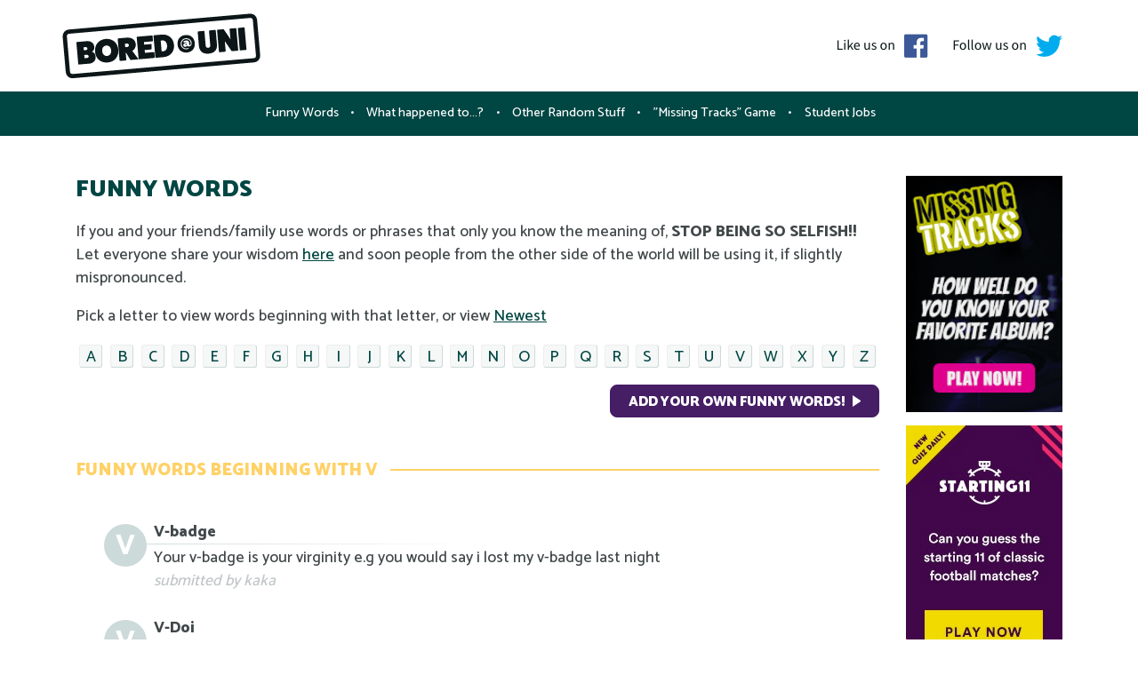

--- FILE ---
content_type: text/html; charset=UTF-8
request_url: https://www.boredatuni.com/words.php?letter=V
body_size: 4000
content:
<!DOCTYPE html>
<html lang="en">
<head>
<title>Funny words and phrases beginning with V</title>
<meta name="viewport" content="width=device-width, initial-scale=1.0, user-scalable=no, minimum-scale=1.0, maximum-scale=1.0" />
<meta http-equiv="Content-Type" content="text/html;charset=iso-8859-1" />
<meta name="keywords" content="V, words, phrases, funny, funny words" />
<meta name="description" content="A user-contributed dictionary of funny, made-up words and phrases that you can use to sound cool and impress your friends that begin with the letter V" />

<meta name="robots" content="index,follow" />
<link rel="canonical" href="http://www.boredatuni.com/words.php?letter=V" />

<script src="https://code.jquery.com/jquery-3.5.1.min.js" integrity="sha256-9/aliU8dGd2tb6OSsuzixeV4y/faTqgFtohetphbbj0=" crossorigin="anonymous"></script>
<script type="text/javascript" src="/scripts/bootstrap-4.5.3/util.js"></script>
<script type="text/javascript" src="/scripts/bootstrap-4.5.3/carousel.js"></script>
<script type="text/javascript" src="/scripts/main.js?v=3"></script>
<script type="text/javascript" src="/scripts/jquery-ui-1.8.custom.min.js"></script>
<script type="text/javascript" src="/scripts/jquery-infinite-carousel.js"></script>

<!-- Google tag (gtag.js) -->
<script async src="https://www.googletagmanager.com/gtag/js?id=G-X6DNH31FYM"></script>
<script>
window.dataLayer = window.dataLayer || [];
function gtag(){dataLayer.push(arguments);}
gtag('js', new Date());
gtag('config', 'G-X6DNH31FYM');
</script>

<link rel="preconnect" href="https://fonts.gstatic.com">
<link href="https://fonts.googleapis.com/css2?family=Catamaran:wght@500;800;900&display=swap" rel="stylesheet">
<link href="/style/bau.min.css?v=3" rel="stylesheet" type="text/css">


<!-- Facebook Pixel Code -->
<script>
!function(f,b,e,v,n,t,s) {
	if(f.fbq)return;n=f.fbq=function(){n.callMethod?
	n.callMethod.apply(n,arguments):n.queue.push(arguments)};
	if(!f._fbq)f._fbq=n;n.push=n;n.loaded=!0;n.version='2.0';
	n.queue=[];t=b.createElement(e);t.async=!0;
	t.src=v;s=b.getElementsByTagName(e)[0];
	s.parentNode.insertBefore(t,s)
}(window, document,'script', 'https://connect.facebook.net/en_US/fbevents.js');
fbq('init', '566888324243856');
fbq('track', 'PageView');
</script>
<noscript><img height="1" width="1" style="display:none" src="https://www.facebook.com/tr?id=566888324243856&ev=PageView&noscript=1" /></noscript>
<!-- End Facebook Pixel Code -->

</head>
<body>

	<div id="fb-root"></div>
	<script>(function(d, s, id) {
	  var js, fjs = d.getElementsByTagName(s)[0];
	  if (d.getElementById(id)) return;
	  js = d.createElement(s); js.id = id;
	  js.src = "//connect.facebook.net/en_GB/all.js#xfbml=1&appId=171523729539718";
	  fjs.parentNode.insertBefore(js, fjs);
	}(document, 'script', 'facebook-jssdk'));</script>

	<header>
    	<div class="container">
	    	<div class="row">
		    	<div class="col logo">
					<a href="/"><img src="/images/logo.png" alt="Bored At Uni"></a>
				</div>
				<div class="col social">
					<a href="https://www.facebook.com/BoredAtUni/" target="_blank"><img src="/images/header-facebook.png" alt="Follow BoredAtUni on Facebook"></a>
					<a href="https://twitter.com/BoredAtUni/" target="_blank"><img src="/images/header-twitter.png" alt="Follow BoredAtUni on Twitter"></a>
				</div>
			</div>
		</div>
	</header>

	<nav>
		<div id="mobile-menu-toggle">Menu</div>
		<ul class="container" id="top-menu">
			<li><a href="/words.php">Funny Words</a></li>
			<li><a href="/wht.php">What happened to...?</a></li>
			<li><a href="/stuff.php">Other Random Stuff</a></li>
			<li><a href="/missing-tracks/">"Missing Tracks" Game</a></li>
			<li><a href="/student-jobs.php">Student Jobs</a></li>
		</ul>
	</nav>

	<div id="content">
	<div class="container content-container">
		<div class="row">
			<div class="col-12 col-sm lhs">
	
	<section>

		<div class="h1">Funny Words</div>

		
		<p>
			If you and your friends/family use words or phrases that only you know the meaning of, <b>STOP BEING SO SELFISH!!</b>  Let everyone share your wisdom <a href="/addWord.php">here</a> and soon people from the other side of the world will be using it, if slightly mispronounced.
		</p>

	</section>

	
	<section class="headed words-nav">
		<p>
			Pick a letter to view words beginning with that letter, or view <a href="/words.php">Newest</a>
		</p>
		<ul>
			<li><a href="/words.php?letter=A">A</a></li>
<li><a href="/words.php?letter=B">B</a></li>
<li><a href="/words.php?letter=C">C</a></li>
<li><a href="/words.php?letter=D">D</a></li>
<li><a href="/words.php?letter=E">E</a></li>
<li><a href="/words.php?letter=F">F</a></li>
<li><a href="/words.php?letter=G">G</a></li>
<li><a href="/words.php?letter=H">H</a></li>
<li><a href="/words.php?letter=I">I</a></li>
<li><a href="/words.php?letter=J">J</a></li>
<li><a href="/words.php?letter=K">K</a></li>
<li><a href="/words.php?letter=L">L</a></li>
<li><a href="/words.php?letter=M">M</a></li>
<li><a href="/words.php?letter=N">N</a></li>
<li><a href="/words.php?letter=O">O</a></li>
<li><a href="/words.php?letter=P">P</a></li>
<li><a href="/words.php?letter=Q">Q</a></li>
<li><a href="/words.php?letter=R">R</a></li>
<li><a href="/words.php?letter=S">S</a></li>
<li><a href="/words.php?letter=T">T</a></li>
<li><a href="/words.php?letter=U">U</a></li>
<li><a href="/words.php?letter=V">V</a></li>
<li><a href="/words.php?letter=W">W</a></li>
<li><a href="/words.php?letter=X">X</a></li>
<li><a href="/words.php?letter=Y">Y</a></li>
<li><a href="/words.php?letter=Z">Z</a></li>
		</ul>
	</section>

	<p class="text-right">
		<a href="/addWord.php" class="btn btn-secondary btn-sm link-cta">Add your own funny words!</a>
	</p>

	<section class="headed">

		<h1>Funny words beginning with V</h1>

		<dl class="words">

					<dt data-letter="V"><a name="V-badge"></a>V-badge</dt>
					<dd>Your v-badge is your virginity e.g you would say i lost my v-badge last night
<br><em>submitted by kaka</em>
</dd>

					<dt data-letter="V"><a name="V-Doi"></a>V-Doi</dt>
					<dd>Fat girl that would look cute if she lost the weight.
<br><em>submitted by Some guys in Oklahoma</em>
</dd>

					<dt data-letter="V"><a name="Vadge"></a>Vadge</dt>
					<dd>The art of being a big pu$$y
<br><em>submitted by Josh Sheppard</em>
</dd>

					<dt data-letter="V"><a name="Vadgeburn"></a>Vadgeburn</dt>
					<dd>Technically chaffing of the female genital area but is generally used as an exclamation of anger eg "Oh vadgeburn I have burned the toast!"
<br><em>submitted by The Vadgettes</em>
</dd>

					<dt data-letter="V"><a name="Vagbdomen"></a>Vagbdomen</dt>
					<dd>A fat stomach-like vagina
<br><em>submitted by Anthony</em>
</dd>

					<dt data-letter="V"><a name="Vagenda"></a>Vagenda</dt>
					<dd>Using a woman's sexual appeal to achieve her agenda
<br><em>submitted by MegBlick</em>
</dd>

					<dt data-letter="V"><a name="Vaginamite"></a>Vaginamite</dt>
					<dd>A Yeast Infecton
<br><em>submitted by 4lyf</em>
</dd>

					<dt data-letter="V"><a name="Vagitarian"></a>Vagitarian</dt>
					<dd>Lesbo - you are what you eat
<br><em>submitted by Mogo</em>
</dd>

					<dt data-letter="V"><a name="Vagocheck"></a>Vagocheck</dt>
					<dd>To look for hot girls
<br><em>submitted by emaru</em>
</dd>

					<dt data-letter="V"><a name="Vahoot"></a>Vahoot</dt>
					<dd>Funny hot chick
<br><em>submitted by emaru</em>
</dd>

					<dt data-letter="V"><a name="Vajinocerus"></a>Vajinocerus</dt>
					<dd>Refers to woman with a large clit
<br><em>submitted by g</em>
</dd>

					<dt data-letter="V"><a name="Vampire-"></a>Vampire-</dt>
					<dd>Used to describe something totally amazing and vampire-like, as in very fast or strong.
<br><em>submitted by Keera CULLEN</em>
</dd>

					<dt data-letter="V"><a name="Vangina "></a>Vangina </dt>
					<dd>A really good van
</dd>

					<dt data-letter="V"><a name="Vanilla"></a>Vanilla</dt>
					<dd>Something that's plain. ie "That wallpaper is vanilla"
<br><em>submitted by Karl</em>
</dd>

					<dt data-letter="V"><a name="Vart"></a>Vart</dt>
					<dd>A vaginal fart (Occurs after sex, during yoga, or after a pelvic exam)
<br><em>submitted by PKL</em>
</dd>

					<dt data-letter="V"><a name="Vegetable"></a>Vegetable</dt>
					<dd>A weedy-looking-geeky-boy
<br><em>submitted by McDee</em>
</dd>

					<dt data-letter="V"><a name="Veggie"></a>Veggie</dt>
					<dd>Vaginal Weggie
<br><em>submitted by TOGUY</em>
</dd>

					<dt data-letter="V"><a name="Veggiemonger"></a>Veggiemonger</dt>
					<dd>A vegetarian who tries to inflict their sick, vile ways on you
<br><em>submitted by sam da man</em>
</dd>

					<dt data-letter="V"><a name="Velvet Covered Sausage Wallet"></a>Velvet Covered Sausage Wallet</dt>
					<dd>A vagina
<br><em>submitted by Neats45</em>
</dd>

					<dt data-letter="V"><a name="Verdy"></a>Verdy</dt>
					<dd>Spoke in high pitch tone - express the hotness of a girl with out people outside your mates know what your on about!
<br><em>submitted by Paddy (irl)</em>
</dd>

					<dt data-letter="V"><a name="Vertical Bacon Sandwich"></a>Vertical Bacon Sandwich</dt>
					<dd>n: A Lady's Gash
<br><em>submitted by Pleb</em>
</dd>

					<dt data-letter="V"><a name="Vertical Bacon Sandwich"></a>Vertical Bacon Sandwich</dt>
					<dd>Ccamel toe
<br><em>submitted by Jimmy Boy</em>
</dd>

					<dt data-letter="V"><a name="VG"></a>VG</dt>
					<dd>Very Gay, not good or lame
<br><em>submitted by schula</em>
</dd>

					<dt data-letter="V"><a name="Viagrasaurus"></a>Viagrasaurus</dt>
					<dd>A large stiff dinosaur of the phallic period
<br><em>submitted by Spode</em>
</dd>

					<dt data-letter="V"><a name="Victimonius"></a>Victimonius</dt>
					<dd>Two victims who victimize each other to gain the pity of those around them
<br><em>submitted by Misty :)</em>
</dd>

					<dt data-letter="V"><a name="Vietnamese Prostitute"></a>Vietnamese Prostitute</dt>
					<dd>When something is really bad, it "sucks more cocks than a vietnamese prostitute on sunday"
<br><em>submitted by Sarah</em>
</dd>

					<dt data-letter="V"><a name="Village"></a>Village</dt>
					<dd>Very childish and immature, i.e. takes jokes too far , twists anything into a sexual joke or even just laughs at anything ildly amusing
<br><em>submitted by Me</em>
</dd>

					<dt data-letter="V"><a name="Village "></a>Village </dt>
					<dd>Average.
<br><em>submitted by sarah</em>
</dd>

					<dt data-letter="V"><a name="Vogininth"></a>Vogininth</dt>
					<dd>"A leathal cocktail of vodka, gin and absinth. Often followed by excessive vomiting in "imaginary" buckets"
<br><em>submitted by lara</em>
</dd>

					<dt data-letter="V"><a name="Vomitational"></a>Vomitational</dt>
					<dd>Feeling ill/sick to ones stomach--could also be used to express disgust for something 
<br><em>submitted by Kati</em>
</dd>

					<dt data-letter="V"><a name="Vomitrocious"></a>Vomitrocious</dt>
					<dd>Enough to make you want to puke
<br><em>submitted by Ed</em>
</dd>

					<dt data-letter="V"><a name="Von..."></a>Von...</dt>
					<dd>Put on a German accent an say it before something else like "Von-that was a bad day".  Seriously, try it
<br><em>submitted by da man</em>
</dd>

					<dt data-letter="V"><a name="VPL"></a>VPL</dt>
					<dd>(Visable Pantie Line) Where the underwear (normally only with girls) shows through their skirt/trousers
<br><em>submitted by mmm_cherrypie69@hotmail.com ADDME</em>
</dd>

					<dt data-letter="V"><a name="Vurp"></a>Vurp</dt>
					<dd>When you burp and vomit comes up
<br><em>submitted by Tiffany</em>
</dd>
</dl>
	</section>

	<div class="social-links">

	<a href="https://twitter.com/share" class="twitter-share-button" data-via="BoredAtUni" data-count="none">Tweet</a>
	<script>!function(d,s,id){var js,fjs=d.getElementsByTagName(s)[0],p=/^http:/.test(d.location)?'http':'https';if(!d.getElementById(id)){js=d.createElement(s);js.id=id;js.src=p+'://platform.twitter.com/widgets.js';fjs.parentNode.insertBefore(js,fjs);}}(document, 'script', 'twitter-wjs');</script>

	<a href="#" onclick="window.open('https://www.facebook.com/sharer/sharer.php?u='+encodeURIComponent(location.href), 'facebook-share-dialog', 'width=626,height=436'); return false;"><img src="/images/facebook_share.gif" alt="Share on Facebook" /></a>

</div>

			</div>
				<div class="col-12 col-md rhs">

		
		<div class="banner">
			<a href="/missing-tracks/"><img src="/images/banners/missingtracks.png" alt="Play Missing Tracks now!" /></a>
		</div>

		
		<div class="banner">
			<a href="https://www.starting11.co.uk/" target="_blank"><img src="/images/banners/starting11.png" alt="Can you guess the starting 11 of classic football matches?" border="0" /></a>
		</div>

		
	</div>
		</div>
	</div>
	
</div>

<footer>
	<div class="container">
		<div class="row">
			<div class="col-12 col-md social order-md-3">
				<div><a href="https://www.facebook.com/BoredAtUni/" target="_blank"><img src="/images/footer-facebook.png" alt="Follow BoredAtUni on Facebook"></a></div>
				<div><a href="https://twitter.com/BoredAtUni/" target="_blank"><img src="/images/footer-twitter.png" alt="Follow BoredAtUni on Twitter"></a></div>
			</div>
			<div class="col-12 col-md links order-md-2">
				<ul>
					<li>&copy; BoredAtUni.com 2026</li>
					<li><a href="/legal.php">Legal Stuff</a></li>
					<li><a href="/privacy.php">Privacy Policy</a></li>
					<li><a href="/sitemap.php">Site Map</a></li>
					<li><a href="/contact.php">Contact Us</a></li>
					<li><a href="/advertising.php">Advertise on BAU</a></li>
				</ul>
			</div>
			<div class="col-12 col-md logo order-md-1">
				<a href="/"><img src="/images/footer-logo.png" alt="Bored At Uni"></a>
			</div>
		</div>
	</div>
</footer>

<script type="text/javascript">
var infolinks_pid = 3278942;
var infolinks_wsid = 0;
</script>
<script type="text/javascript" src="//resources.infolinks.com/js/infolinks_main.js" async></script>

</body>
</html>


--- FILE ---
content_type: text/javascript
request_url: https://www.boredatuni.com/scripts/main.js?v=3
body_size: 129
content:
$(function() {
	// mobile menu toggle behaviour
	$('#mobile-menu-toggle').on( 'click', function() {
		$('#mobile-menu-toggle, #top-menu').toggleClass('displayed');
	} );
});

function writeEmailAddress(to,at,link) {
	if ( typeof link == "undefined" ) {
		link = to + '@' + at;
	}
	document.write("<"+""+"a hre"+""+"f=" + "mail" + "to:" + to + "@" + at + ">" + link + "</"+"a>");
}
